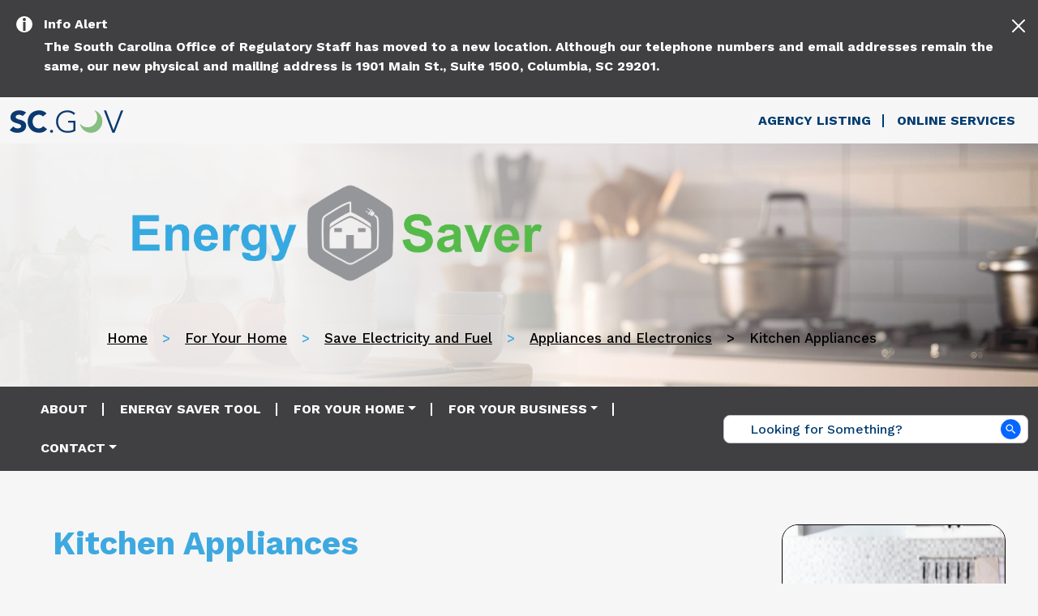

--- FILE ---
content_type: text/css
request_url: https://energysaver.sc.gov/modules/contrib/bootstrap_styles/css/bs_example_classes/border-classes.css?t7v7lv
body_size: 4215
content:
body .bs-border-style-solid {
  border-style: solid !important;
}

body .bs-border-style-dashed {
  border-style: dashed !important;
}

body .bs-border-style-dotted {
  border-style: dotted !important;
}

body .bs-border-style-left-solid {
  border-left-style: solid !important;
}

body .bs-border-style-left-dashed {
  border-left-style: dashed !important;
}

body .bs-border-style-left-dotted {
  border-left-style: dotted !important;
}

body .bs-border-style-top-solid {
  border-top-style: solid !important;
}

body .bs-border-style-top-dashed {
  border-top-style: dashed !important;
}

body .bs-border-style-top-dotted {
  border-top-style: dotted !important;
}

body .bs-border-style-right-solid {
  border-right-style: solid !important;
}

body .bs-border-style-right-dashed {
  border-right-style: dashed !important;
}

body .bs-border-style-right-dotted {
  border-right-style: dotted !important;
}

body .bs-border-style-bottom-solid {
  border-bottom-style: solid !important;
}

body .bs-border-style-bottom-dashed {
  border-bottom-style: dashed !important;
}

body .bs-border-style-bottom-dotted {
  border-bottom-style: dotted !important;
}

body .bs-border-width-1 {
  border-width: 1px !important;
}

body .bs-border-width-2 {
  border-width: 2px !important;
}

body .bs-border-width-3 {
  border-width: 3px !important;
}

body .bs-border-width-left-1 {
  border-left-width: 1px !important;
}

body .bs-border-width-left-2 {
  border-left-width: 2px !important;
}

body .bs-border-width-left-3 {
  border-left-width: 3px !important;
}

body .bs-border-width-top-1 {
  border-top-width: 1px !important;
}

body .bs-border-width-top-2 {
  border-top-width: 2px !important;
}

body .bs-border-width-top-3 {
  border-top-width: 3px !important;
}

body .bs-border-width-right-1 {
  border-right-width: 1px !important;
}

body .bs-border-width-right-2 {
  border-right-width: 2px !important;
}

body .bs-border-width-right-3 {
  border-right-width: 3px !important;
}

body .bs-border-width-bottom-1 {
  border-bottom-width: 1px !important;
}

body .bs-border-width-bottom-2 {
  border-bottom-width: 2px !important;
}

body .bs-border-width-bottom-width-3 {
  border-bottom-width: 3px !important;
}

body .bs-border-color-red {
  border-color: red !important;
}

body .bs-border-color-green {
  border-color: green !important;
}

body .bs-border-color-blue {
  border-color: blue !important;
}

body .bs-border-color-left-red {
  border-left-color: red !important;
}

body .bs-border-color-left-green {
  border-left-color: green !important;
}

body .bs-border-color-left-blue {
  border-left-color: blue !important;
}

body .bs-border-color-top-red {
  border-top-color: red !important;
}

body .bs-border-color-top-green {
  border-top-color: green !important;
}

body .bs-border-color-top-blue {
  border-top-color: blue !important;
}

body .bs-border-color-right-red {
  border-right-color: red !important;
}

body .bs-border-color-right-green {
  border-right-color: green !important;
}

body .bs-border-color-right-blue {
  border-right-color: blue !important;
}

body .bs-border-color-bottom-red {
  border-bottom-color: red !important;
}

body .bs-border-color-bottom-green {
  border-bottom-color: green !important;
}

body .bs-border-color-bottom-blue {
  border-bottom-color: blue !important;
}

body .bs-border-radius-1 {
  border-radius: 0.5rem;
}

body .bs-border-radius-2 {
  border-radius: 1rem;
}

body .bs-border-radius-3 {
  border-radius: 2rem;
}

body .bs-border-radius-top-left-1 {
  border-top-left-radius: 0.5rem;
}

body .bs-border-radius-top-left-2 {
  border-top-left-radius: 1rem;
}

body .bs-border-radius-top-left-3 {
  border-top-left-radius: 2rem;
}

body .bs-border-radius-top-right-1 {
  border-top-right-radius: 0.5rem;
}

body .bs-border-radius-top-right-2 {
  border-top-right-radius: 1rem;
}

body .bs-border-radius-top-right-3 {
  border-top-right-radius: 2rem;
}

body .bs-border-radius-bottom-left-1 {
  border-bottom-left-radius: 0.5rem;
}

body .bs-border-radius-bottom-left-2 {
  border-bottom-left-radius: 1rem;
}

body .bs-border-radius-bottom-left-3 {
  border-bottom-left-radius: 2rem;
}

body .bs-border-radius-bottom-right-1 {
  border-bottom-right-radius: 0.5rem;
}

body .bs-border-radius-bottom-right-2 {
  border-bottom-right-radius: 1rem;
}

body .bs-border-radius-bottom-right-3 {
  border-bottom-right-radius: 2rem;
}


--- FILE ---
content_type: text/css
request_url: https://energysaver.sc.gov/sites/orsenergysaver/files/asset_injector/css/accessgov_injector-192b7b42f450c3536ea3afdf3eb8b25e.css?t7v7lv
body_size: 1273
content:
#AccessGovGuidedSearchWidget {
  font-family: "Work Sans";
  font-size: 18px;
}
#AccessGovGuidedSearchWidget .card {
  border-radius: 16px;
  filter: drop-shadow(0px 0px 18px rgba(0, 0, 0, 0.15));
  background-image: url(../images/Rectangle.png);
  background-repeat: repeat;
  border: 0px !important;
  border-left: 6px solid #0166ff !important;
  border-radius: 8px !important;
}
#AccessGovGuidedSearchWidget .watermark {
  display: none !important;
}
#AccessGovGuidedSearchWidget .card-header {
  padding: 20px;
  border: 0px;
  background-color: #d5dce3;
  background: linear-gradient(90deg, #d5dce3 0%, #ffffff 100%);
  border-radius: 0px;
}
#AccessGovGuidedSearchWidget .answered-card {
  border-left: 0px;
  margin-bottom: 20px;
  border-left: 0px!important;
  filter: none;
}
#AccessGovGuidedSearchWidget .answered-card .card-header {
  font-weight: 700;
  background:#0166ff!important;
  font-size: 20px;
  color:#fff;
  margin-bottom: 20px;
  border-radius: 8px;
  transition: all 0.25s ease;
}
#AccessGovGuidedSearchWidget .answered-card .card-header .text-muted {
  color: #fff !important;
  font-size: 18px;
  font-weight: 400;
  text-decoration: underline;
}
#AccessGovGuidedSearchWidget legend {
  color: #595959;
  display: block;
  padding: 0 0 0.4rem 0;
  font-size: 1em;
  font-weight: 800;
  color: #0f0e58;
}
#AccessGovGuidedSearchWidget .check-fieldset legend {
  margin-bottom: 5px;
  font-size: 1.5em;
  width: 100%;
}

--- FILE ---
content_type: text/css
request_url: https://energysaver.sc.gov/sites/orsenergysaver/files/asset_injector/css/custom_css-f001126ece3b694e9cf3c7fb2389364b.css?t7v7lv
body_size: 1169
content:
.navbar-brand img{
    min-height:80px;
}
/*.menu--social-media-menu .nav {*/
/*    box-shadow:  0 1px 0 rgba(255,255,255,0.3);*/
/*    border-bottom: 1px solid #272728;*/
/*    padding-bottom:10px;*/
  
/*}*/
footer.site-footer .footer-col-4 {
    margin-top:15px;
}
.footer-col-4 img {
    max-width:100%;
    height:auto;
}
.navbar-brand, #block-ngpsb-homepagetitle{
    display:inline-block;
    width:auto;
}
.path-frontpage .featured-top-hero-content .home-title {
    width:100%;
}
#block-ngpsb-homepagetitle{
   
    display:flex;
    align-items: center;
}
#block-ngpsb-homepagesearch{
    margin-top:5px;
}
#HomeSearchbtn{
    border-color:rgb(43,170, 21);
}
.gsc-control-cse .gsc-input-box{
    border-color:unset !important;
}
.gsc-input-box,.gsc-control-cse .gsc-search-button .gsc-search-button-v2, .gsc-control-cse .gsc-input-box{
    border-color:rgb(64, 64, 66) !important;
    
   

    
}

.gsc-search-button{
     background-color:rgb(43,170,21) !important;
    
}

.gsc-control-cse button::after{
    color:#FFF !important;
}


.bg-primary {
    background-color:rgba(64, 64, 66, 1)!important;
}

.alert-icon rect, .alert-icon circle:nth-child(2){
    fill:rgba(64, 64, 66, 1) !important;
}
polygon {
    fill:rgb(43,170,21);
}
.caution strong {
    color:#343434;
}
.caution .field--type-text {
    color:#343434;
}



--- FILE ---
content_type: text/css
request_url: https://energysaver.sc.gov/sites/orsenergysaver/files/asset_injector/css/custom_site_css-f70f1ae34ed25d42bce0f046fe74f24c.css?t7v7lv
body_size: 834
content:
.btn-custom, .btn-custom:hover{
	background:#003366;
}
.btn-custom a, .btn-custom a:hover{
	color:white;
}
#block-ngpsb2-content img {
	max-width: 100%;
	height: auto;
}
.featured-top-hero-content h1.title {
    line-height: 1;
    margin-top: 1rem;
}

@media (max-width: 48.4375rem) {
	.featured-top-hero-content .site-logo img {width: auto !important;}
}
@media only screen and (max-width: 61.9375rem) {
	.featured-top-hero-content {padding-bottom: 3rem !important;}
}
#block-ngpsb2-content iframe {
	max-width: 100%;
}
.site-footer .nav-item svg {
	vertical-align: baseline;
	margin-left: 0.25em;
}
.site-footer .nav-item svg path {
	stroke: #ffffff;
}
#navbar-main .navigation.menu--main ul.dropdown-menu {
	z-index: 15;
}
.site-logo img {
    height:150px;
    width:auto;
}
.carousel-inner .carousel-item .site-logo img{
	height:150px;
    width:auto;
}	
.color-black .breadcrumb-item, 
.color-black .breadcrumb-item a,
.color-black .breadcrumb-item.active::before{
    color:black !important;
}


--- FILE ---
content_type: text/css
request_url: https://energysaver.sc.gov/sites/orsenergysaver/files/asset_injector/css/energysaver_site_custom-19143d80bd67143c714276928cba817c.css?t7v7lv
body_size: 4900
content:
.navbar-brand, #block-ngpsb-homepagetitle{
    display:inline-block;
    width:auto;
}

#block-ngpsb-homepagetitle{

    display:flex;
    align-items: center;
}
#block-ngpsb-homepagesearch{
    margin-top:5px;
}
footer{
    border-top: 5px solid #266FFF
}
.featured-top-no-image > .featured-top-hero-content {
	position: inherit;
}

/*---------DEFAULT ABOVE---------*/
/*-------------------------------*/
/*---------ADD-ons BELOW---------*/



/*--------------------Temporary until theme is corrected--------------------*/
/*Page Title Color - TEMPORARY until theme color is changed to white for the title*/
.node--type-page #block-ngpsb-pagetitle-3 h1.title .field--name-title {
	color: white !important;
}
/*Breadrcumbs::before - TEMPORARY until theme color is changed to white for the crumbs*/
/* Bread crumb  ::before text colors*/
/*.node--type-page .featured-top-hero-content .block-system-breadcrumb-block .breadcrumb li.breadcrumb-item a {*/
/*    text-decoration: underline;*/
/*    color: white !important;
    -webkit-text-fill-color: white;  /*Will override color (regardless of order)*/
/*}*/
/*Breadrcumbs - TEMPORARY until theme color is changed to white for the crumbs*/
/* Bread crumb text colors*/
/*.node--type-page .featured-top-hero-content .block-system-breadcrumb-block .breadcrumb {*/
/*	color: white !important;*/
  /* -webkit-text-fill-color: white; /* Will override color (regardless of order) */
/*}*/
/*Page Ttile Description*/
/*.node--type-page .featured-top-hero-content .field--name-description, .node--type-page .featured-top-hero-content .field--name-field-description {*/
/*    color: white !important;*/
  /* -webkit-text-fill-color: white; /* Will override color (regardless of order) */
/*}*/
/*--------------------------------------------------------------------------*/

/*---------------------SideBar Resouce Menu Attempt - TEMPORARY---------------*/
/* right side Sidebar layout */
.layout__region--second {

}
/* left side section padding*/
.layout__region--first {
    padding-right: 1.25rem !important;
}
/*----------------------------------------------------------------------------*/




/*--------------------Would like to keep permanently--------------------*/
/* Phone Media Image display to NONE */
@media (max-width:629px) {
  #mobile-disregard-image {
    display: none;
  }
  /*YoutTube iphone screen*/
.iphone-youtube {
	width: 100% !important;
	height: auto !important;
}
}
/* DESKTOP Media Image display */
@media (min-width:629px) {
  #tfat-desktop-none {
    display: none;
  }
  #desktop-disregard-image {
    display: none;
  }
  #tfat-padding-right{
  	padding-right: 100px;
  }
  #loans-images-reduction{
  	width:50%!important;
  	
  }
}
/* Removes image shadows. */
.node--type-page .block-layout-builder .field--type-image img, .node--type-page .block-layout-builder .field--name-field-user-picture img {
    margin: 0 0 1rem;
    width: 100%;
    height: auto;
    box-shadow: 0px 0px 0px 0px rgba(0, 0, 0, 0) !important;
}

/*hr Line -Solid Black*/
.hr-solid{
	color: var(--header_search_text_outline_color) !important;
	border-top: 2px solid !important;
	opacity: 1;
}
/*Double Line Style - div class*/
.double-line{
	border: 1px solid black; 
	font-size: 1px;
}
/*  >  Bullet point replacement */
.carrot a{
	list-style-type: '>    ';
	color: #0F0E58 !important;
	color: var(--bs-link-color);
}
.carrot {
	list-style-type: '>    ';
	padding-bottom: 1rem !important;
}
/*---------------------------------------------------------------------*/


#energy-action-icon{
	float:right;
	margin-right:-1.3rem;
	margin-top:-3.3rem;
	border-radius:10px;

}





/*     Footer     */
/*----------------*/
.left-column-footer{
	/*white-space: nowrap;*/
	margin-bottom: -0.3rem;
}
@media (max-width:629px) {
  .left-column-footer{
	white-space: normal;
	}
}
/* Footer Twitter Spacing */
.site-footer #block-ngpsb-socialmediamenu .nav {
    margin-bottom: 0rem !important;
    margin-top: 0rem !important;
}
/* Footer Twitter Spacing 2 */
.pt-5 { 
    padding-top: 1rem !important;
}
/*    Youtube Icon    */
footer.site-footer .youtube-icon {
    background-image: url(../images/Youtube logo_White-40.svg);
    min-height: 40px;
    min-width: 40px;
    margin-top:0.5rem;
}
/*    Fix ipad footer display    */
@media (max-width: 1500px) {
.col-md-3, footer.site-footer .footer-col-3 {
	/*width: 100% !important;*/
	}
}




/*    Makes the h5 into a Page Title Format    */
h5 {
    color: #0F0E58 !important;
    border-left: 3px solid #0266FF !important;
    padding-left: 1.5625rem !important;
    font-size: 2.25rem !important;
    line-height: 1.3 !important;
    font-weight: 600 !important;
    margin-bottom: 1.5625rem !important;
}

/*    Create spcing below normal paragrpah texts to represent as titles to a paragraph.    */
.content-title {
	margin-bottom:-0.5rem !important;
	font-size:1.3rem !important;
	color:black !important;
	font-weight:bold !important;
}
.content-padding {
	margin-bottom:-0.5rem;
	color:black !important;
}
.content-indent {
	margin-left:1rem;
	color:black !important;
}




--- FILE ---
content_type: text/css
request_url: https://energysaver.sc.gov/sites/orsenergysaver/files/asset_injector/css/footer-38a965e7c261e96fba751b71caca3866.css?t7v7lv
body_size: 2040
content:
.linkedin-icon{
	 background-image:url('https://nicscdev.prod.acquia-sites.com/themes/custom/ngpsb/images/LinkedIn Logo_white-40.svg');
	   min-height: 40px;
    min-width:40px;
}

.twitter-icon{
	 background-image:url('https://nicscdev.prod.acquia-sites.com/themes/custom/ngpsb/images/Twitter logo_White-40.svg');
	  min-height: 34px;
    min-width:40px;
	
}

.social-icon{
	 background-repeat: none;    
    color:rgba(0,0,0,0) !important;
}

.social-media-menu ul{
    display:flex;
    flex-direction:row;
    justify-content: center;
    align-items: center;
    
}
.social-media-menu ul li{
    width:unset !important;
    margin:5px;
}
.social-media-menu ul li .nav-link{
    display:inline-block;
    font-size: 1px;
    width:unset;
}
.social-media-menu ul li{
    display:flex;
}
/*.tabledrag-cell-content__item .social-icon{*/
/*    color:#168ec4;*/
/*}*/

.footer-col-4{ 
    width: 25%;
    margin-left: 2%;
    margin-right: 2%;
  }

.region-footer-first{
    justify-content: space-around;
}

.text-right{
	text-align: right;
}

.text-about{
	display: flex;
	flex-direction:column;
	position: relative;
  left: 5%;
}

.footer-contact-logo h2{
        color: transparent;
          background-image: url('https://ng-dev.sc.gov/themes/custom/ngpsb/images/FooterAbout.png');
          background-repeat: no-repeat;
          background-position: left top;
          background-size: contain;
          height: 63px;
          margin-top: 0;
}

.footer-logo h2{
    color: transparent;
          background-image: url('https://ng-dev.sc.gov/themes/custom/ngpsb/images/FooterAbout.png');
          background-repeat: no-repeat;
          background-position: left top;
          background-size: contain;
          height: 63px;
          margin-top: 0;
}

@media (max-width: 767px) {
	.social-media-menu {
		padding-bottom: 3%;
	}
  .region-footer-first {
    flex-direction: column;
    justify-content: center;
	  align-items: center;
  }
  .text-right{
		text-align: left;
}
	.text-about{
		display: flex;
		flex-direction:column;
		position: relative;
	  left: 0%;
	  
	}
	.footer-col-4 {
		width: 33%;
		margin-left: 0%;
	}
	
	@media (max-width: 480px){
		.footer-col-4 {
		width: 66%;
	}
	}
}

--- FILE ---
content_type: text/css
request_url: https://energysaver.sc.gov/sites/orsenergysaver/files/asset_injector/css/new_custom_site_css-a24e2116a8b043eb43d86f11d3c80350.css?t7v7lv
body_size: -130
content:
.site-logo img {
	max-width: 100%;
}

--- FILE ---
content_type: text/css
request_url: https://energysaver.sc.gov/sites/orsenergysaver/files/asset_injector/css/region_top-8e38e5dc3f4b4205b44d0a712fa76686.css?t7v7lv
body_size: -110
content:
#block-ngpsb2-homepagetitle{
    margin-bottom:15px;
}

--- FILE ---
content_type: text/css
request_url: https://energysaver.sc.gov/sites/orsenergysaver/files/asset_injector/css/sidebar_fix-20785ab15868bf54da68e2eae729d20b.css?t7v7lv
body_size: 16
content:

.sidebar_first.sidebar-style2 {
  margin-left: 0;
  margin-top: 0;
  margin-bottom: 0;
  width: 100%;
}

@media (min-width: 48rem) {
	.sidebar_first.sidebar-style2 {
	  width: 25%;
	}
}

--- FILE ---
content_type: text/css
request_url: https://energysaver.sc.gov/sites/orsenergysaver/files/asset_injector/css/temp_override_for_items_that_should_move_to_template_css_-6d3f1d24c5b86a8ea942010de4569fc0.css?t7v7lv
body_size: 383
content:
/*.featured-top-hero-content{
	position:unset !important;
}*/
/*.menu--social-media-menu .nav {*/
/*    box-shadow:  0 1px 0 rgba(255,255,255,0.3);*/
/*    border-bottom: 1px solid #272728;*/
/*    padding-bottom:10px;*/
  
/*}*/
.path-frontpage .featured-top-hero-content .home-title {
    width:100%;
}
#block-ngpsb-homepagetitle{
   
    display:flex;
    align-items: center;
}
#block-ngpsb-homepagesearch{
    margin-top:5px;
}

polygon {
    fill:#343434;
}
.caution strong {
    color:#343434;
}
.caution .field--type-text {
    color:#343434;
}


--- FILE ---
content_type: application/javascript
request_url: https://energysaver.sc.gov/sites/orsenergysaver/files/asset_injector/js/menu_-1620d4426fe02ba705877a2c9b5a5316.js?t7v7lv
body_size: 1030
content:
// Sub Menu level 2 click.
      $('nav.menu--main a.menu-depth-2.dropdown-toggle').click(function () {
        // Close all other level 2 dropdowns.
        $(this).parent().siblings().not(this).find('.dropdown-menu').removeClass('show');

        // This item's submenu has been disabled so follow the link.
        if ($(this).hasClass('drophide')) {
          location.href = this.href;
          return false; // Otherwise barrio.js is throwing an error.
        }

        // If dropdown already open the follow the link.
        let dropdown = $(this).next('.dropdown-menu');
        // This test seems backwards (none vs block) because other JS toggles it first.
        if (dropdown.length && $(dropdown).css('display') === 'none' && window.innerWidth > 991) {
          if (this.href) {
            location.href = this.href;
          }
        }
        // This test seems backwards (show vs not) because other JS toggles it first.
        else if (dropdown.length && !$(dropdown).hasClass('show') && window.innerWidth < 992) {
          if (this.href) {
            location.href = this.href;
          }
        }
        return false; // Otherwise barrio.js is throwing an error.
      });

--- FILE ---
content_type: image/svg+xml
request_url: https://energysaver.sc.gov/themes/custom/ngpsb2/images/scgov-logo.svg
body_size: 3184
content:
<svg width="140" height="30" viewBox="0 0 70 15" fill="none" xmlns="http://www.w3.org/2000/svg">
<path d="M7.98981 4.13951C7.49334 3.5447 6.5023 3.26712 5.74987 3.26712C4.87625 3.26712 3.66776 3.63842 3.66776 4.62257C3.66776 7.01804 10.1316 5.47694 10.1316 10.0822C10.1316 13.0166 7.61262 14.4081 4.71846 14.4081C2.91343 14.4081 1.32778 13.907 0 12.7552L2.20143 10.4895C2.5204 10.8748 2.92866 11.187 3.39536 11.4028C3.86207 11.6186 4.37505 11.7322 4.89547 11.7351C5.90577 11.7351 7.03535 11.288 7.03535 10.3598C7.03727 7.94629 0.456064 9.24407 0.456064 4.86409C0.456064 2.05948 3.0539 0.592285 5.80953 0.592285C7.39518 0.592285 8.92116 0.981613 10.1104 1.96575L7.98981 4.13951Z" fill="#0B3A71"/>
<path d="M20.4605 4.34319C19.8778 3.65645 19.0346 3.26172 17.9456 3.26172C15.7329 3.26172 14.0994 5.04435 14.0994 7.49566C14.0994 9.947 15.7384 11.7296 17.8527 11.7296C18.3915 11.7442 18.9252 11.6231 19.4037 11.3774C19.8821 11.1318 20.2896 10.7699 20.588 10.3255L23.0264 12.128C21.9228 13.6835 20.0417 14.4081 18.2206 14.4081C14.0739 14.4081 11.0527 11.7152 11.0527 7.50107C11.0527 3.28695 14.0812 0.592285 18.2206 0.592285C19.7029 0.592285 21.5786 1.09337 22.7041 2.52271L20.4605 4.34319Z" fill="#0B3A71"/>
<path d="M40.5264 13.2202C38.9695 14.0926 37.2574 14.4081 35.5102 14.4081C31.4032 14.4081 28.5527 11.5115 28.5527 7.50107C28.5527 3.49063 31.4069 0.592285 35.5102 0.592285C37.5046 0.592285 39.1206 1.18709 40.3568 2.41276L39.4435 3.34102C38.6263 2.37491 36.9733 1.7062 35.5102 1.7062C31.9937 1.7062 29.8073 4.22963 29.8073 7.50107C29.8073 10.7725 31.9937 13.2942 35.5102 13.2942C36.9548 13.2942 38.2461 13.1139 39.2739 12.5137V8.09408H36.0415V6.98017H40.5264V13.2202Z" fill="#0B3A71"/>
<path d="M58.0264 0.592285H59.4446L64.0027 12.7047L68.6009 0.592285H70.0001L64.6216 14.4081H63.3041L58.0264 0.592285Z" fill="#0B3A71"/>
<path d="M50.0918 14.4081C48.5302 14.4104 47.0127 13.884 45.7808 12.9127C44.5485 11.9415 43.6727 10.5811 43.2924 9.04786C43.2872 9.02765 43.2893 9.00629 43.2976 8.98732C43.3062 8.96835 43.3209 8.95289 43.3393 8.94351C43.3574 8.93336 43.3786 8.92982 43.3991 8.93349C43.4193 8.93715 43.4381 8.9478 43.4515 8.96366C43.9778 9.57347 44.6197 10.0705 45.3386 10.4253C46.0577 10.7802 46.8398 10.9858 47.6387 11.03C48.4373 11.0741 49.2368 10.956 49.9897 10.6826C50.7429 10.4091 51.4342 9.98582 52.023 9.43767C52.6118 8.88955 53.0866 8.22762 53.4187 7.49093C53.7511 6.75423 53.9342 5.95768 53.9578 5.14815C53.9811 4.33866 53.8444 3.53261 53.5552 2.77746C53.2663 2.02233 52.8308 1.3334 52.2745 0.751287C52.26 0.736329 52.2508 0.716791 52.2484 0.695854C52.2462 0.674916 52.2508 0.653805 52.2619 0.635957C52.2729 0.618058 52.2898 0.60451 52.3094 0.597528C52.3294 0.590543 52.3508 0.590538 52.3705 0.597512C53.94 1.14295 55.268 2.23442 56.1175 3.67775C56.9667 5.12108 57.2829 6.82266 57.0096 8.47978C56.7361 10.1369 55.8908 11.6421 54.6243 12.7277C53.3577 13.8132 51.7516 14.4086 50.0918 14.4081Z" fill="#87BE81"/>
<path d="M26.7105 13.487C26.7105 13.7312 26.6135 13.9655 26.4407 14.1383C26.268 14.311 26.0337 14.408 25.7895 14.408C25.5452 14.408 25.3109 14.311 25.1382 14.1383C24.9655 13.9655 24.8684 13.7312 24.8684 13.487C24.8684 13.2427 24.9655 13.0084 25.1382 12.8357C25.3109 12.663 25.5452 12.5659 25.7895 12.5659C26.0337 12.5659 26.268 12.663 26.4407 12.8357C26.6135 13.0084 26.7105 13.2427 26.7105 13.487Z" fill="#0B3A71"/>
</svg>


--- FILE ---
content_type: application/javascript
request_url: https://energysaver.sc.gov/themes/custom/ngpsb2/js/custom.js?v=0.9.5
body_size: 17307
content:
/**
 * @file
 * Global utilities.
 *
 */
(function ($, Drupal) {

  'use strict';

  Drupal.behaviors.ngpsb2 = {
    attach: function (context, settings) {

      // Taxonomy siblings view block - current term should not look/act like a link
      if (typeof (drupalSettings.entity) !== 'undefined') {
        $('.term-sibling-link', $('.view-display-id-block_term_siblings')).each(function () {
          if ($(this).hasClass(drupalSettings.entity.id)) {
            $(this).addClass('term-siblings-current');
            $(this).attr('href', '#');
            $(this).attr('onClick', 'return false');
          }
        });
      }

      // Site alerts
      function addMinutes(date, minutes) {
        return new Date(date.getTime() + minutes * 60000);
      }
      let CurrentAlerts = {
        CautionAlertMessage: $("#CautionAlert").length ? $("#CautionAlert").text() : "",
        EmergencyAlertMessage: $("#EmergencyAlert").length ? $("#EmergencyAlert").text() : "",
        InfoAlertMessage: $("#InfoAlert").length ? $("#InfoAlert").text() : "",
        StatusAlertMessage: $("#StatusAlert").length ? $("#StatusAlert").text() : "",
        Timestamp: new Date(Date.now())
      };
      let AlertSettings = window.localStorage.getItem('alertSettings');
      if (!AlertSettings) {
        AlertSettings = {
          ShowCautionAlert: true,
          CautionAlertMessage: CurrentAlerts.CautionAlertMessage,
          HideCautionTimestamp: new Date(Date.now()),
          ShowEmergencyAlert: true,
          EmergencyAlertMessage: CurrentAlerts.EmergencyAlertMessage,
          HideEmergencyTimestamp: new Date(Date.now()),
          ShowInfoAlert: true,
          InfoAlertMessage: CurrentAlerts.InfoAlertMessage,
          HideInfoTimestamp: new Date(Date.now()),
          ShowStatusAlert: true,
          StatusAlertMessage: CurrentAlerts.StatusAlertMessage,
          HideStatusTimestamp: new Date(Date.now()),
        };
        localStorage.setItem('alertSettings', JSON.stringify(AlertSettings));
      } else {
        // Check if its been 7 days (10080 mins) since alert last closed.
        AlertSettings = JSON.parse(AlertSettings);
        if (!AlertSettings.ShowCautionAlert) {
          if (AlertSettings.HideCautionTimestamp && (addMinutes(new Date(AlertSettings.HideCautionTimestamp), 10080) < new Date(CurrentAlerts.Timestamp))) {
            AlertSettings.ShowCautionAlert = true;
          }
        }
        if (!AlertSettings.ShowEmergencyAlert) {
          if (AlertSettings.HideEmergencyTimestamp && (addMinutes(new Date(AlertSettings.HideEmergencyTimestamp), 10080) < new Date(CurrentAlerts.Timestamp))) {
            AlertSettings.ShowEmergencyAlert = true;
          }
        }
        if (!AlertSettings.ShowInfoAlert) {
          if (AlertSettings.HideInfoTimestamp && (addMinutes(new Date(AlertSettings.HideInfoTimestamp), 10080) < new Date(CurrentAlerts.Timestamp))) {
            AlertSettings.ShowInfoAlert = true;
          }
        }
        if (!AlertSettings.ShowStatusAlert) {
          if (AlertSettings.HideStatusTimestamp && (addMinutes(new Date(AlertSettings.HideStatusTimestamp), 10080) < new Date(CurrentAlerts.Timestamp))) {
            AlertSettings.ShowStatusAlert = true;
          }
        }
      }
      if (!AlertSettings.ShowCautionAlert && AlertSettings.CautionAlertMessage === CurrentAlerts.CautionAlertMessage) {
        $("#CautionAlert").hide();
      }
      if (!AlertSettings.ShowEmergencyAlert && AlertSettings.EmergencyAlertMessage === CurrentAlerts.EmergencyAlertMessage) {
        $("#EmergencyAlert").hide();
      }
      if (!AlertSettings.ShowInfoAlert && AlertSettings.InfoAlertMessage === CurrentAlerts.InfoAlertMessage) {
        $("#InfoAlert").hide();
      }
      if (!AlertSettings.ShowStatusAlert && AlertSettings.StatusAlertMessage === CurrentAlerts.StatusAlertMessage) {
        $("#StatusAlert").hide();
      }
      $('.alert-box .btn-close').click(function () {
        let element = $(this).attr('name');
        $("#" + element).hide();

        if (element === "CautionAlert") {
          AlertSettings.ShowCautionAlert = false;
          AlertSettings.CautionAlertMessage = CurrentAlerts.CautionAlertMessage;
          AlertSettings.HideCautionTimestamp = CurrentAlerts.Timestamp;
        }
        if (element === "EmergencyAlert") {
          AlertSettings.ShowEmergencyAlert = false;
          AlertSettings.EmergencyAlertMessage = CurrentAlerts.EmergencyAlertMessage;
          AlertSettings.HideEmergencyTimestamp = CurrentAlerts.Timestamp;
        }
        if (element === "InfoAlert") {
          AlertSettings.ShowInfoAlert = false;
          AlertSettings.InfoAlertMessage = CurrentAlerts.InfoAlertMessage;
          AlertSettings.HideInfoTimestamp = CurrentAlerts.Timestamp;
        }
        if (element === "StatusAlert") {
          AlertSettings.ShowStatusAlert = false;
          AlertSettings.StatusAlertMessage = CurrentAlerts.StatusAlertMessage;
          AlertSettings.HideStatusTimestamp = CurrentAlerts.Timestamp;
        }
        localStorage.setItem('alertSettings', JSON.stringify(AlertSettings));
      });

      // Hide the salary query body if page contains results.
      if ($('.salary-query-body').length) {
        const queryString = window.location.search;
        const urlParams = new URLSearchParams(queryString);
        if (urlParams.has('agency') || urlParams.has('job') ||
          urlParams.has('firstname') || urlParams.has('lastname')) {
          $('.salary-query-body').hide();
        }
      }

      // We are complete with visual changes (the above code may have changed markup).
      // This is to avoid flashing after page finishes loading.
      $('body').removeClass('js-loading');


      // Root menu item click.
      $('nav.menu--main a.menu-depth-0.dropdown-toggle').click(function () {
        // Top level click then close all other dropdowns.
        $(this).parent().siblings().not(this).find('.dropdown-menu').removeClass('show');

        let dropdown = $(this).next('.dropdown-menu');
        // This test seems backwards (none vs block) because other JS toggles it first.
        if (dropdown.length && $(dropdown).css('display') === 'none' && window.innerWidth > 991) {
          if (this.href) {
            location.href = this.href;
          }
        }
        // This test seems backwards (show vs not) because other JS toggles it first.
        else if (dropdown.length && !$(dropdown).hasClass('show') && window.innerWidth < 992) {
          if (this.href) {
            location.href = this.href;
          }
        }
        return false; // Otherwise barrio.js is throwing an error.
      });

      // Sub Menu level 1 click.
      $('nav.menu--main a.menu-depth-1.dropdown-toggle').click(function () {
        // Close all other level 1 dropdowns.
        $(this).parent().siblings().not(this).find('.dropdown-menu').removeClass('show');

        // This item's submenu has been disabled so follow the link.
        if ($(this).hasClass('drophide')) {
          location.href = this.href;
          return false; // Otherwise barrio.js is throwing an error.
        }

        // If dropdown already open the follow the link.
        let dropdown = $(this).next('.dropdown-menu');
        // This test seems backwards (none vs block) because other JS toggles it first.
        if (dropdown.length && $(dropdown).css('display') === 'none' && window.innerWidth > 991) {
          if (this.href) {
            location.href = this.href;
          }
        }
        // This test seems backwards (show vs not) because other JS toggles it first.
        else if (dropdown.length && !$(dropdown).hasClass('show') && window.innerWidth < 992) {
          if (this.href) {
            location.href = this.href;
          }
        }
        return false; // Otherwise barrio.js is throwing an error.
      });
      $('nav.menu--main span.menu-depth-1.dropdown-toggle').click(function () {
        // Close all other level 1 dropdowns.
        $(this).parent().siblings().not(this).find('.dropdown-menu').removeClass('show');

        // This item's submenu has been disabled so follow the link.
        if ($(this).hasClass('drophide')) {
          location.href = this.href;
          return false; // Otherwise barrio.js is throwing an error.
        }

        // If dropdown already open the follow the link.
        let dropdown = $(this).next('.dropdown-menu');
        // This test seems backwards (none vs block) because other JS toggles it first.
        if (dropdown.length && $(dropdown).css('display') === 'none' || window.innerWidth < 992) {
          if (this.href) {
            $(this).closest('ul').removeClass('show');
            location.href = this.href;
          }
        }
        return false; // Otherwise barrio.js is throwing an error.
      });
      // Header and Home page search (assumed not both used on same page).
      var selector = document.querySelector('#header-search-submit');
      var txtBox = document.querySelector('#header-search-text')
      if (!selector) {
        // Should be front page, try old search form version.
        selector = document.querySelector('#HomeSearchbtn');
        txtBox = document.querySelector('#SearchBar');

        if (!selector) {
          // Try the new search form version.
          selector = document.querySelector('.home-search-button');
          txtBox = document.querySelector('.home-search-field');
        }
      }

      if (selector) {
        selector.addEventListener('click', function (event) {
          event.preventDefault();
          var q = txtBox.value;

          if (q.length > 0) {
            window.location.replace('/searchresults?q=' + q);
          }
        });

        txtBox.addEventListener('keydown', function (event) {
          if (event.keyCode === 13) {
            event.preventDefault();
            var q = txtBox.value;

            if (q.length > 0) {
              window.location.replace('/searchresults?q=' + q);
            }
          }
        });
      }

      // Agency Directory.
      $(document).on('click', '.view-agency-directory .js-form-type-checkbox', function () {
        $('html, body').stop();
        $('html, body').animate({
          scrollTop: $('.view-agency-directory .view-content').offset().top
        }, 200);
      });

      // navigation style 2
      // Mobile menu toggle
      $(once('menu-toggle', '.menu-toggle', context)).on('click', function (e) {
        $('body').toggleClass('nav-open');
        //$('.alert-box').toggleClass('alerts-hidden', $('body').hasClass('nav-open'));
        $('body').removeClass('search-open');
        e.preventDefault();
        var $mySpan = $(this).find('span');
        var myText = $mySpan.text();
        myText = (myText == "Menu" ? "Close" : "Menu");
        $mySpan.text(myText);
        window.scrollTo(0, 0);
      });

      // flyout styles
      $('.menu-main .column-tall').each(function (index) {
        $(this).closest('li').addClass('column-tall');
      });
      $('.menu-main .column-wide').each(function (index) {
        $(this).closest('li').addClass('column-wide');
      });
      $('.menu-main .column-extra-tall').each(function (index) {
        $(this).closest('li').addClass('column-extra-tall');
      });
      $('.menu-main .columns-2').each(function (index) {
        $(this).closest('li').addClass('columns-2');
      });
      $('.menu-main .columns-3').each(function (index) {
        $(this).closest('li').addClass('columns-3');
      });
      $('.menu-main .grid-row-2').each(function (index) {
        $(this).closest('li').addClass('grid-row-2');
      });
      $('.menu-main .grid-row-3').each(function (index) {
        $(this).closest('li').addClass('grid-row-3');
      });
      $('.menu-main .grid-row-4').each(function (index) {
        $(this).closest('li').addClass('grid-row-4');
      });
      $('.menu-main .grid-col-3').each(function (index) {
        $(this).closest('li').addClass('grid-col-3');
      });
      $('.menu-main .wide-flyout').each(function (index) {
        $(this).closest('li').addClass('wide-flyout');
      });
      $('.menu-main .small-flyout').each(function (index) {
        $(this).closest('li').addClass('small-flyout');
      });
      $('.menu-main .width-auto').each(function (index) {
        $(this).closest('li').addClass('width-auto');
      });
      $('.menu-main .no-grid-flyout').each(function (index) {
        $(this).closest('li').addClass('no-grid-flyout');
      });

      // Menu plus icons
      $(once('plus', '.plus', context)).on("click", function (e) {
        var plus = $(this);
        plus.toggleClass('plusOpen').siblings('div.flyout').slideToggle('fast');
        plus.parent('li').toggleClass('open');
        e.preventDefault();
      });

      // Search toggle
      $(once('search-toggle', '.search-toggle', context)).on('click', function (e) {
        $('body').toggleClass('search-open');
        e.preventDefault();
      });

      $('.site-footer .logo-address.style-2').closest('div.row').addClass('style-2');


      $(once('toggleInfo', '.news-blog-and-events-layer .tab-toggle')).on('click', function (event) {
        event.preventDefault();
        let tabId = $(this).attr('data-tab-id');
        $('.news-blog-and-events-layer  .tab-toggle').removeClass('active');
        $(this).addClass('active');
        $(this).closest('.news-blog-and-events-layer ').find('.layer-tab').removeClass('active');
        $(this).closest('.news-blog-and-events-layer ').find('.layer-tab[data-tab-id="' + tabId + '"]').addClass('active');
      });

      $("body").bind("DOMNodeInserted", function () {
        var $this = $(this).find('.hero-style-2-container');
        window.setTimeout(function () {
          $this.addClass('finally-loaded');
        }, 500);
      });

      // hero style 2 slider
      let heroSlider = $('.hero-style-2-container .mma-slides');
      if (heroSlider.length) {
        heroSlider.not('.slick-initialized').slick({
          mobileFirst: true,
          prevArrow: $('.mma-prev'),
          nextArrow: $('.mma-next'),
          arrows: true,
          dots: true,
          appendDots: $('.slider-dots'),
          slidesToShow: 1,
          infinte: false,
          slidesToScroll: 1,
          draggable: true,
        });
      }

    }
  };

  // Prevent the default ajax scroll behavior because not good for mobile.
  if (typeof (Drupal.AjaxCommands) !== 'undefined') {
    Drupal.behaviors.viewsScrollOff = {
      attach: function () {
        Drupal.AjaxCommands.prototype.viewsScrollTop = null;
      }
    };
  }

// Hero Slider Autoplay
  let heroSliderAuto = $('.hero-style-2-container .mma-slides.autoplay');
  if (heroSliderAuto.length) {
    heroSliderAuto.not('.slick-initialized').slick({
      mobileFirst: true,
      prevArrow: $('.mma-prev'),
      nextArrow: $('.mma-next'),
      arrows: true,
      dots: true,
      appendDots: $('.slider-dots'),
      slidesToShow: 1,
      infinte: false,
      slidesToScroll: 1,
      draggable: true,
      autoplay: true,
      autoplaySpeed: 4000,
      speed: 2000,
    });
  }
  $('.slick-toogle-button').on('click', function() {
    if (heroSliderAuto.hasClass('slick-paused')) { // Check for a custom class indicating pause state
      heroSliderAuto.slick('slickPlay');
      heroSliderAuto.removeClass('slick-paused');
      $(this).attr('aria-label', 'Pause slider');
      $(this).addClass('slick-play');
      $(this).removeClass('slick-paused');
    } else {
      heroSliderAuto.slick('slickPause');
      heroSliderAuto.addClass('slick-paused');
      $(this).attr('aria-label', 'Resume slider');
      $(this).addClass('slick-paused');
      $(this).removeClass('slick-play');
    }
  });

  // Toggle .alerts-hidden on all alerts based on body.nav-open
  function syncAlertsToNav() {
    var hide = document.body.classList.contains('nav-open');
    document.querySelectorAll('.alert-box').forEach(function (el) {
      el.classList.toggle('alerts-hidden', hide);
    });

    // Optional: keep any CSS vars in sync if you're using them
    var root = document.documentElement;
    if (hide) {
      root.style.setProperty('--alerts-height', '0px');
      root.style.setProperty('--alert-height',  '0px');
    } else {
      root.style.removeProperty('--alerts-height');
      root.style.removeProperty('--alert-height');
    }
  }

  // Initial pass (in case nav-open is set by server-side markup or early JS)
  if (document.readyState === 'loading') {
    document.addEventListener('DOMContentLoaded', syncAlertsToNav);
  } else {
    syncAlertsToNav();
  }

  // 1) If you already toggle body.nav-open in your click handler, this keeps in step
  document.addEventListener('click', function (e) {
    if (e.target.closest('.navbar-toggler,[data-bs-toggle="collapse"],[data-bs-toggle="offcanvas"]')) {
      setTimeout(syncAlertsToNav, 0);
    }
  }, { passive: true });

  // 2) Also mirror Bootstrap lifecycle events (covers ESC/backdrop/programmatic)
    ['shown.bs.collapse', 'hidden.bs.collapse', 'shown.bs.offcanvas', 'hidden.bs.offcanvas']
    .forEach(function (evt) {
      document.addEventListener(evt, syncAlertsToNav);
    });

  // 3) Safety net: watch body.class changes (any code path)
  new MutationObserver(syncAlertsToNav)
    .observe(document.body, { attributes: true, attributeFilter: ['class'] });

})(jQuery, Drupal);